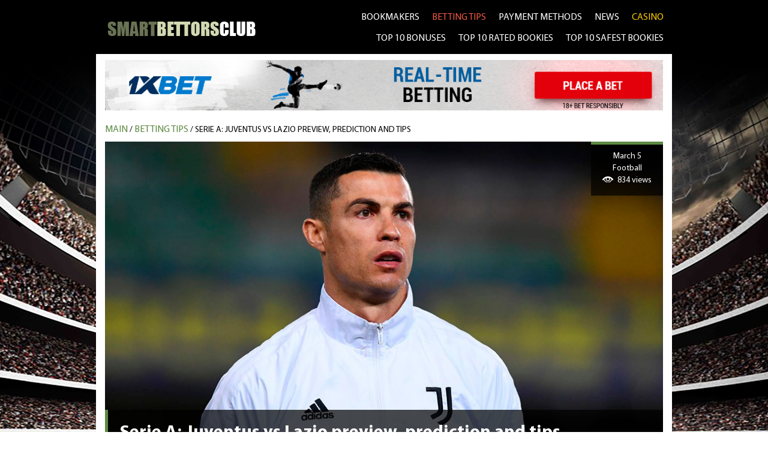

--- FILE ---
content_type: text/html; charset=UTF-8
request_url: https://smartbettors.club/betting-tips/serie-a-juventus-vs-lazio-preview-prediction-and-tips
body_size: 4826
content:
<!DOCTYPE html>
<head>
	<meta http-equiv="Content-Type" content="text/html; charset=UTF-8" />
	<base href="https://smartbettors.club/">	
	<meta name="google-site-verification" content="dIVnGG5sGAI-8NbrC_UxMWV9qXL8PiXOVI66K5QDJOk" />
	
	<title>Serie A: Juventus vs Lazio preview, prediction and tips | Smartbettors.club</title>
	<meta name="description" Content="Serie A, Juventus fc, Lazio ss, football betting, football predictions, Serie A betting">
	<meta name="keywords" Content="">
	

	<link rel="stylesheet" type="text/css" href="assets/templates/smart/css/styles.css">
	<link rel="stylesheet" type="text/css" href="assets/templates/smart/css/mobile.css">

	<script type="text/javascript" src="assets/templates/smart/js/jquery-1.3.2.min.js"></script>
	<script type="text/javascript" src="assets/templates/smart/js/jquery-ui.js"></script>
	<script type="text/javascript" src="assets/templates/smart/js/script.js"></script>

	<meta name="viewport" content="width=device-width, initial-scale=1.0">

        <link rel="shortcut icon" href="favicon.png" />
        <link rel="icon" type="image/x-icon" href="favicon.png" />
	
	

	
<!-- Global site tag (gtag.js) - Google Analytics -->
<script async src="https://www.googletagmanager.com/gtag/js?id=UA-166044115-1"></script>
<script>
  window.dataLayer = window.dataLayer || [];
  function gtag(){dataLayer.push(arguments);}
  gtag('js', new Date());

  gtag('config', 'UA-166044115-1');
</script>
	
	
	
</head>
<body>

    <div class="page" style="background: black;">
		<noindex><a rel="nofollow" class="bg_banner" style="background: #000 url(assets/images/1111111111.jpg) 50% 50% no-repeat;" href="http://refpa.top/L?tag=d_95861m_1599c_&site=95861&ad=1599"> </a></noindex>
		
        <div class="layer">
            <div class="header" style="color: white;">
                <a class="logo" href="/"><img src="assets/templates/smart/img/logo.png"></a>
				                <ul class="menu">
                    <li><a href="/bookmakers" >bookmakers</a></li>
                    <!--<li><a href="/live-streams">live streams</a></li>-->
                    <li><a href="/betting-tips" class="active_menu_a">betting tips</a></li>
                    <li><a href="/payment" >Payment methods</a></li>
                    <li><a href="/news" >news</a></li>
					<li><a href="http://smartgamblers.club/" target=_blank style="color: #ffcb05;">CASINO</a></li>
					<br>
					
					
                    <li><a href="top-10-bonuses" >TOP 10 BONUSES</a></li>
                    <li><a href="top-10-rated-bookies" >TOP 10 RATED BOOKIES</a></li>
                    <li><a href="top-10-safest-bookies" >TOP 10 SAFEST BOOKIES</a></li>
					
					
					
					
                </ul>   
                <button class="c-hamburger c-hamburger--htx">
                  <span>toggle menu</span>
                </button>
                <div class="clear"> </div>
            </div>
            <div class="content" style="padding-bottom: 15px;">
				<div class="banner_top"><noindex><a rel="nofollow" href="http://refpa.top/L?tag=d_95861m_1599c_&site=95861&ad=1599"> <img src="assets/images/bg_banner/media4433__1000x90_soccer_bonus_en.gif"></a></noindex></div>
                
				
                <div class="breadcrumbs"  itemscope itemtype="http://schema.org/BreadcrumbList"><div><div itemprop="itemListElement" itemscope itemtype="http://schema.org/ListItem"><a itemprop="item" class="B_homeCrumb" href="/" title="Welcome to the MODX Content Management System">MAIN</a>
	   <span itemprop = "name" style="display: none;">MAIN</span>
	   <meta itemprop="position" content="1" /></div></div>  /  <div itemprop="itemListElement" itemscope itemtype="http://schema.org/ListItem"><a itemprop="item" class="B_crumb" href="/betting-tips" title="Betting tips">Betting tips</a>
	   <span itemprop = "name" style="display: none;">Betting tips</span>
	   <meta itemprop="position" content="2" /></div>  /  <div>
	   <span itemprop="itemListElement" itemscope itemtype="http://schema.org/ListItem">
	   
			<span href="/betting-tips/serie-a-juventus-vs-lazio-preview-prediction-and-tips" class="B_currentCrumb">
				Serie A: Juventus vs Lazio preview, prediction and tips
			</span>
			

			<a itemprop="item" href="/betting-tips/serie-a-juventus-vs-lazio-preview-prediction-and-tips" style="display: none;">
				Serie A: Juventus vs Lazio preview, prediction and tips
				<span itemprop = "name" style="display: none;">
					Serie A: Juventus vs Lazio preview, prediction and tips
				</span>
			</a>			
			
			<meta itemprop="position" content="3" />
		</span></div></div>
 

				
                <div class="ban_news">
                    <img src="assets/images/1x-bet(246).jpg"  title="Serie A: Juventus vs Lazio preview, prediction and tips" alt="Serie A: Juventus vs Lazio preview, prediction and tips - Smart Bettors Club">
                    <div><div>Serie A: Juventus vs Lazio preview, prediction and tips</div></div>
                    <span>
							
                        March 5<br>Football<br>
                        <p>834 views</p>
						
                    </span>
                </div>
                
				<noindex><a rel="nofollow" href="http://referrer.website/L?tag=b_95887m_3425c_&site=95887&ad=3425" class="banner_news"><img src="assets/images/media13059__en_728x90.gif"></a></noindex>
                
                <div class="content_news">
                    <p>Juventus and Lazio will take on each other at the Allianz Stadium in the Serie A matchday 26 on Saturday. The kick-off is at 20:45 CET.</p>
<p><strong>Preview</strong></p>
<p>Juventus have won two games, including a 3-0 victory over Spezia in mid-week, and drew once in the league since suffering a bitter 2-1 loss at Porto in the first leg of the Champions League last-16 round two weeks ago. Even though Andrea Pirlo's men have arguably hit their stride again lately, they continue to struggle with consistency throughout the 2020/21 campaign. As a result, the Bianconeri are now third in the Serie A table, 10 points adrift of league leaders Inter Milan.</p>
<p>Lazio, for their part, were beaten in their CL last-16 round first leg too as Bayern Munich destroyed Simone Inzaghi's side 4-1 last week. While the Biancocelesti's path in Europe has apparently come to an end, they also followed the Bayern loss by a surprising 2-0 defeat at the hands of Bologna last weekend in which the club's&nbsp;top scorer Ciro Immobile even failed to convert a penalty kick. Lazio dropped to seventh in the league standings after that loss and could realistically finish outside the top four this term.</p>
<p>No less than six&nbsp;first-team players could miss the encounter for the hosts&nbsp;through injuries, namely&nbsp;Giorgio Chiellini, Leonardo Bonucci,&nbsp; Juan Cuadrado, Matthijs de Ligt, Paulo Dybala and Arthur Melo while&nbsp;Gianluca Frabotta is suspended for this one.</p>
<p>Luiz Felipe, Stefan Radu and Manuel Lazzari, in turn, are the only confirmed absentees in&nbsp;Inzaghi's squad.</p>
<p><strong>Prediction</strong></p>
<p>Lazio shared point with Juve (1-1) in their previous head-to-head encounter in November, so Pirlo's men don't look as hot favourites to claim a victory in this one. What's more, the Bianconeri will face Porto in the Champions League already on Tuesday. Juve badly need a positive result against the Portuguese giants and thus could rest some of their key players on Saturday. We'd say that a narrow draw could take place between the sides this time around again.</p>
<p><strong>Tip</strong></p>
<p>Total under 2.5 <a href="https://refpa.top/L?tag=s_515567m_97c_&amp;site=515567&amp;ad=97"><strong>at 2.272 with 1XBET</strong></a>.</p>
                </div>
                <br> 
                <center>
					<a href="betting-tips/premier-league-liverpool-vs-chelsea-preview-prediction-and-tips" class="newx_page">PREVIOUS</a>&nbsp;&nbsp;&nbsp;&nbsp;&nbsp;		
					<a href="betting-tips/bundesliga-bayern-munich-vs-borussia-dortmund-preview-prediction-and-tips" class="newx_page" style="width: 75px;">NEXT</a>
                </center>
				
				<h1>TOP ONLINE BOOKMAKERS</h1>
<div class="h1_content">
	<p>These bookmakers are worthy of the players' attention. We have selected bookmakers who are well-versed in their clientele, have convenient modern websites, and a high "product" line. We strictly follow the work of bookmakers online and keep the rating up to date. To view the entire list of top bookmakers online, stay on this webpage, and stay tuned for updates.</p>
<p>&nbsp;</p>
<h2>Best online bookmakers: which one is to be chosen?</h2>
<p>&nbsp;</p>
<p>This webpage presents the best bookmakers on the Internet. These new bookmakers online and already well-known companies with good history are reliable operators of the sports betting industry. A wide range of sports events, high betting limits, friendly and prompt support services will give you flawless gaming experience.</p>
<p>&nbsp;</p>
<p>Before including these online bookmakers new and already proven in the list of recommended bookmakers, we get an agreement from each is the mandatory principle of our activity allowing protecting the rights of players, and we have the right to act as an intermediary in disputes between them and players in cases of conflict resolution. About how to choose bookmakers online and get their offers to go to the REVIEW of each bookmaker. You are guaranteed to get the best bookmaker offers in that case!</p>
</div>

<div class="excellent" id="excellent_list">
	<div class="excellent_item">
	<img  title="bwin" alt="bwin - Smart Bettors Club" class="excellent_logo" src="assets/images/bookmakers/bwin-logo1.jpg"> 
	<span>120€</span>                                 
	<noindex><a rel="nofollow" href="https://mediaserver.gvcaffiliates.com/renderBanner.do?zoneId=1834825" target=_blank class="excellent_site">GO TO THE SITE</a></noindex>
	<a href="bookmakers/bwin" class="excellent_review">REVIEW</a>
	<img class="excellent_flag" src="assets/images/country/250px-flag_of_austria.svg.png">  
	<div class="clear"> </div>
</div><div class="excellent_item">
	<img  title="1xBet" alt="1xBet - Smart Bettors Club" class="excellent_logo" src="assets/images/bookmakers/1xbet.png"> 
	<span>90$</span>                                 
	<noindex><a rel="nofollow" href="http://refpa.top/L?tag=d_95861m_1599c_&site=95861&ad=1599" target=_blank class="excellent_site">GO TO THE SITE</a></noindex>
	<a href="bookmakers/1xbet" class="excellent_review">REVIEW</a>
	<img class="excellent_flag" src="assets/images/%D0%B1%D0%B5%D0%B7-%D0%BD%D0%B0%D0%B7%D0%B2%D0%B0%D0%BD%D0%B8%D1%8F-1(1).png">  
	<div class="clear"> </div>
</div><div class="excellent_item">
	<img  title="William Hill" alt="William Hill - Smart Bettors Club" class="excellent_logo" src="assets/images/bookmakers/%D0%B1%D0%B5%D0%B7-%D0%B8%D0%BC%D0%B5%D0%BD%D0%B8-1.jpg"> 
	<span>15€ </span>                                 
	<noindex><a rel="nofollow" href="https://campaigns.williamhill.com/C.ashx?btag=a_182205b_868c_&affid=1737608&siteid=182205&adid=868&c=" target=_blank class="excellent_site">GO TO THE SITE</a></noindex>
	<a href="bookmakers/william-hill" class="excellent_review">REVIEW</a>
	<img class="excellent_flag" src="assets/images/%D0%B1%D0%B5%D0%B7-%D0%BD%D0%B0%D0%B7%D0%B2%D0%B0%D0%BD%D0%B8%D1%8F.jpg">  
	<div class="clear"> </div>
</div><div class="excellent_item">
	<img  title="22Bet" alt="22Bet - Smart Bettors Club" class="excellent_logo" src="assets/images/bookmakers/%D0%B7%D0%B0%D0%B3%D1%80%D1%83%D0%B6%D0%B5%D0%BD%D0%BE-2.png"> 
	<span>122€</span>                                 
	<noindex><a rel="nofollow" href="https://welcome.toptrendyinc.com/redirect.aspx?pid=6824&bid=1476&lpid=27" target=_blank class="excellent_site">GO TO THE SITE</a></noindex>
	<a href="bookmakers/22bet" class="excellent_review">REVIEW</a>
	<img class="excellent_flag" src="assets/images/250px-flag_of_cura%C3%A7ao.svg(1).png">  
	<div class="clear"> </div>
</div><div class="excellent_item">
	<img  title="Pinnacle" alt="Pinnacle - Smart Bettors Club" class="excellent_logo" src="assets/images/bookmakers/pinnacle_logo.jpg"> 
	<span>100€</span>                                 
	<noindex><a rel="nofollow" href="https://wlpinnacle.adsrv.eacdn.com/C.ashx?btag=a_18813b_2c_&affid=17842&siteid=18813&adid=2&c=" target=_blank class="excellent_site">GO TO THE SITE</a></noindex>
	<a href="bookmakers/pinnacle" class="excellent_review">REVIEW</a>
	<img class="excellent_flag" src="assets/images/250px-flag_of_cura%C3%A7ao.svg(1).png">  
	<div class="clear"> </div>
</div><div class="excellent_item">
	<img  title="10Bet" alt="10Bet - Smart Bettors Club" class="excellent_logo" src="assets/images/bookmakers/10bet-banner-1.jpg"> 
	<span>50€ </span>                                 
	<noindex><a rel="nofollow" href="https://track.10bet.com/C.ashx?btag=a_50682b_5699c_&affid=1680180&siteid=50682&adid=5699&c=" target=_blank class="excellent_site">GO TO THE SITE</a></noindex>
	<a href="bookmakers/10bet" class="excellent_review">REVIEW</a>
	<img class="excellent_flag" src="assets/images/country/flag_of_valletta_malta.svg.jpg">  
	<div class="clear"> </div>
</div><div class="excellent_item">
	<img  title="888sport" alt="888sport - Smart Bettors Club" class="excellent_logo" src="/assets/images/bookmakers/888sport.jpg"> 
	<span>50$</span>                                 
	<noindex><a rel="nofollow" href="https://ic.aff-handler.com/c/45061?sr=1700569" target=_blank class="excellent_site">GO TO THE SITE</a></noindex>
	<a href="bookmakers/888-sport" class="excellent_review">REVIEW</a>
	<img class="excellent_flag" src="assets/images/gib.png">  
	<div class="clear"> </div>
</div><div class="excellent_item">
	<img  title="1xbit" alt="1xbit - Smart Bettors Club" class="excellent_logo" src="assets/images/bookmakers/1xbit_logo.jpg"> 
	<span>7 BTC</span>                                 
	<noindex><a rel="nofollow" href="https://refpaexhil.top/L?tag=b_95887m_3425c_&site=95887&ad=3425" target=_blank class="excellent_site">GO TO THE SITE</a></noindex>
	<a href="bookmakers/1xbit" class="excellent_review">REVIEW</a>
	<img class="excellent_flag" src="assets/images/%D0%B1%D0%B5%D0%B7-%D0%BD%D0%B0%D0%B7%D0%B2%D0%B0%D0%BD%D0%B8%D1%8F-1(1).png">  
	<div class="clear"> </div>
</div><div class="excellent_item">
	<img  title="Coral" alt="Coral - Smart Bettors Club" class="excellent_logo" src="/assets/images/bookmakers/coral-logo.jpg"> 
	<span>50$</span>                                 
	<noindex><a rel="nofollow" href="https://mediaserver.gvcaffiliates.com/renderBanner.do?zoneId=1898733" target=_blank class="excellent_site">GO TO THE SITE</a></noindex>
	<a href="bookmakers/coral" class="excellent_review">REVIEW</a>
	<img class="excellent_flag" src="assets/images/%D0%B1%D0%B5%D0%B7-%D0%BD%D0%B0%D0%B7%D0%B2%D0%B0%D0%BD%D0%B8%D1%8F.jpg">  
	<div class="clear"> </div>
</div><div class="excellent_item">
	<img  title="Ladbrokes" alt="Ladbrokes - Smart Bettors Club" class="excellent_logo" src="/assets/images/bookmakers/ladbrokes-logo.png"> 
	<span>50$</span>                                 
	<noindex><a rel="nofollow" href="https://www.ladbrokes.com/home/en" target=_blank class="excellent_site">GO TO THE SITE</a></noindex>
	<a href="bookmakers/ladbrokes" class="excellent_review">REVIEW</a>
	<img class="excellent_flag" src="assets/images/%D0%B1%D0%B5%D0%B7-%D0%BD%D0%B0%D0%B7%D0%B2%D0%B0%D0%BD%D0%B8%D1%8F.jpg">  
	<div class="clear"> </div>
</div><div class="excellent_item">
	<img  title="Marathonbet" alt="Marathonbet - Smart Bettors Club" class="excellent_logo" src="/assets/images/bookmakers/logo-marathonbet.jpg"> 
	<span>20$</span>                                 
	<noindex><a rel="nofollow" href="http://www.marathonbetaff.com/C.ashx?btag=a_10810b_909c_&affid=7737&siteid=10810&adid=909&c=" target=_blank class="excellent_site">GO TO THE SITE</a></noindex>
	<a href="bookmakers/marathonbet" class="excellent_review">REVIEW</a>
	<img class="excellent_flag" src="assets/images/%D0%B1%D0%B5%D0%B7-%D0%BD%D0%B0%D0%B7%D0%B2%D0%B0%D0%BD%D0%B8%D1%8F-1(1).png">  
	<div class="clear"> </div>
</div><div class="excellent_item">
	<img  title="SportPesa" alt="SportPesa - Smart Bettors Club" class="excellent_logo" src="/assets/images/bookmakers/sportpesa.png"> 
	<span>25$</span>                                 
	<noindex><a rel="nofollow" href="https://www.paddypower.com/" target=_blank class="excellent_site">GO TO THE SITE</a></noindex>
	<a href="bookmakers/sportpesa" class="excellent_review">REVIEW</a>
	<img class="excellent_flag" src="assets/images/ken.png">  
	<div class="clear"> </div>
</div><div class="excellent_item">
	<img  title="unibet" alt="unibet - Smart Bettors Club" class="excellent_logo" src="assets/images/bookmakers/unibet-logo.jpg"> 
	<span>50€ </span>                                 
	<noindex><a rel="nofollow" href="https://b1.trickyrock.com/redirect.aspx?pid=31292345&bid=16352" target=_blank class="excellent_site">GO TO THE SITE</a></noindex>
	<a href="bookmakers/unibet" class="excellent_review">REVIEW</a>
	<img class="excellent_flag" src="assets/images/country/flag_of_valletta_malta.svg.jpg">  
	<div class="clear"> </div>
</div><div class="excellent_item">
	<img  title="Bet-at-Home" alt="Bet-at-Home - Smart Bettors Club" class="excellent_logo" src="/assets/images/bookmakers/bet-at-home.png"> 
	<span>20$</span>                                 
	<noindex><a rel="nofollow" href="https://wlbetathome.adsrv.eacdn.com/C.ashx?btag=a_94178b_35772c_&affid=64371&siteid=94178&adid=35772&c=" target=_blank class="excellent_site">GO TO THE SITE</a></noindex>
	<a href="bookmakers/bet-at-home" class="excellent_review">REVIEW</a>
	<img class="excellent_flag" src="assets/images/country/250px-flag_of_austria.svg.png">  
	<div class="clear"> </div>
</div><div class="excellent_item">
	<img  title="bet9ja" alt="bet9ja - Smart Bettors Club" class="excellent_logo" src="/assets/images/bookmakers/bet9ja-booking-640x360.png"> 
	<span>250$</span>                                 
	<noindex><a rel="nofollow" href="https://wlbet9ja.adsrv.eacdn.com/C.ashx?btag=a_147482b_637c_&affid=4567&siteid=147482&adid=637&c=" target=_blank class="excellent_site">GO TO THE SITE</a></noindex>
	<a href="bookmakers/bet9ja" class="excellent_review">REVIEW</a>
	<img class="excellent_flag" src="assets/images/nig.png">  
	<div class="clear"> </div>
</div>
</div> 
            </div>
               
             
            

            <div class="contact_form">
	<p>Contact Us</p>
	<div>
		<span>SKYPE:</span> SmartMedia
		<br>
		<span>MAIL:</span> smartgambles.club@gmail.com
		<br>
		<span>SmartFTD Limited</span>&nbsp;&nbsp;&nbsp;
	</div>
</div>

            
            <div class="footer">                             
	<ul class="footer_menu">
		<li><a href="/bookmakers">bookmakers</a></li>
		<!--<li><a href="/live-streams">live streams</a></li>-->
		<li><a href="/betting-tips">betting tips</a></li>
		<li><a href="/payment">Payment methods</a></li>
		<li><a href="/news">news</a></li><br>
		<li><a href="privacy-policy">Privacy Policy</a></li>
		<li><a href="terms-conditions">Terms & Conditions</a></li>
		<li><a href="sitemap">Site Map</a></li>
		<li><a href="http://smartgamblers.club/" target="_blank" style="color: #ffcb05;">CASINO</a></li><br>
		
		<li><a href="top-10-bonuses">Top 10 bonuses</a></li>
		<li><a href="top-10-rated-bookies">Top 10 rated bookies</a></li>
		<li><a href="top-10-safest-bookies">Top 10 safest bookies</a></li>		
		
	</ul>
	<a href="/" align="center">
		<img src="assets/templates/smart/img/logo_footer.png">	
		
	</a>
	<div class="clear"> </div>
</div>

<center style="color: #fff">
	
	<!--<img src="18up.png" style="width: 60px;">-->
	T&Cs apply &nbsp;&nbsp;&nbsp;|&nbsp;&nbsp;&nbsp;18+&nbsp;&nbsp;&nbsp;|&nbsp;&nbsp;&nbsp; GambleAware® Gamble responsibly, for advice visit www.begambleaware.org

</center>
<br>

<center style='font-size: 13px; color: #9c9c9c; text-transform: uppercase; padding-bottom: 10px;'>© 2018-2026 smartbettors.club</center>
            
            
        </div>
    </div>
  
    <script type="text/javascript">
        $(document).ready(function(){
         
        }); 
    </script>
  February 2, 2026, 12:45 am
</body>
</html>


--- FILE ---
content_type: text/css
request_url: https://smartbettors.club/assets/templates/smart/css/styles.css
body_size: 5278
content:
@font-face {
    font-family: 'Myriad Pro Regular';
    src: url('../font/MyriadPro-Regular.eot');
    src: url('../font/MyriadPro-Regular.eot?#iefix') format('embedded-opentype'),
    url('../font/MyriadPro-Regular.woff') format('woff'),
    url('../font/MyriadPro-Regular.ttf') format('truetype');
    font-weight: normal;
    font-style: normal;
}

@font-face {
    font-family: 'Myriad Pro Regular Condensed';
    src: url('../font/MyriadPro-Cond.eot');
    src: url('../font/MyriadPro-Cond.eot?#iefix') format('embedded-opentype'),
    url('../font/MyriadPro-Cond.woff') format('woff'),
    url('../font/MyriadPro-Cond.ttf') format('truetype');
    font-weight: normal;
    font-style: normal;
}

@font-face {
    font-family: 'Myriad Pro Regular';
    src: url('../font/MyriadPro-Bold.eot');
    src: url('../font/MyriadPro-Bold.eot?#iefix') format('embedded-opentype'),
    url('../font/MyriadPro-Bold.woff') format('woff'),
    url('../font/MyriadPro-Bold.ttf') format('truetype');
    font-weight: bold;
    font-style: normal;
}

html, body, p, h1, h2, h3, blockquote, ol, ul, li, form {
    margin: 0; padding: 0;
}

a, img, fieldset { border: none; }

a { text-decoration: none; }


.clear { clear: both; }

.page {
    background: black;
}

body, td {
    font-family: 'Myriad Pro Regular', Arial, Helvetica, sans-serif;   
    font-size: 14px; 
    color: #000;  
}

.bg_banner {
    position: absolute; 
    z-index: 2;  
    height: 960px;
    width: 100%;
    left: 0px;
    top: 0px; 
    overflow: hidden;
    background: url('../img/banner1.jpg') 50% 50% no-repeat;
    display: block;   
}
.layer {
    position: relative; 
    z-index: 3;  
    width: 95%; 
    max-width: 960px;     
    margin: 0px auto; 
}
.header {
    width: 97%;
    padding: 12px 0px 8px;
    margin: 0px auto;
}
.logo {
    width: 28%;
    display: block;  
    float: left;  
    margin-top: 18px;
}
.logo img {
    max-width: 100%;    
}
.menu {
    font-size: 16px;
    text-transform: uppercase;   
    list-style: none;
    width: 72%;
    float: right;
    text-align: right;
}
.menu li {
    display: inline-block; 
    margin: 0px 18px 0px 0px;
    line-height: 35px;

}
.menu li:last-child {
    margin-right: 0px !important;
}

.menu li:nth-child(5){
    margin-right: 0px !important;
}

.menu a {
    color: #fff;
    text-decoration: none;
    -webkit-transition: color .3s ease;
    -moz-transition: color .3s ease;
    -o-transition: color .3s ease;
    transition: color .3s ease;        
}
.menu a:hover {
    color: #f05743;
}
.menu .active_menu_a {
    color: #f05743;
}
.burger {
    display: none;
    width: 24px;
    height: 24px;
    position: absolute;
    top: 14px;
    right: 500px;
    background: white;
}


.c-hamburger {
    display: none;
    position: absolute;
    top: 14px;
    right: 10px;
    overflow: hidden;
    margin: 0;
    padding: 0;
    width: 24px;
    height: 24px;
    font-size: 0;
    text-indent: -9999px;
    appearance: none;
    box-shadow: none;
    border-radius: none;
    border: none;
    cursor: pointer;
    transition: background 0.3s;
}
 
.c-hamburger:focus {
  outline: none;
}

.c-hamburger span {
    display: block;
    position: absolute;
    top: 12px;
    left: 0px;
    height: 2px;
    width: 22px;
    background: white;
}
 
.c-hamburger span::before,
.c-hamburger span::after {
    position: absolute;
    display: block;
    left: 0;
    width: 100%;
    height: 2px;
    background-color: #fff;
    content: "&nbsp;";
}
 
.c-hamburger span::before {
  top: -7px;
}
 
.c-hamburger span::after {
  bottom: -7px;
}
.c-hamburger--htx {
  background-color: #000;
}
 
.c-hamburger--htx span {
  transition: background 0s 0.3s;
}
 
.c-hamburger--htx span::before,
.c-hamburger--htx span::after {
  transition-duration: 0.3s, 0.3s;
  transition-delay: 0.3s, 0s;
}
 
.c-hamburger--htx span::before {
  transition-property: top, transform;
}
 
.c-hamburger--htx span::after {
  transition-property: bottom, transform;
}
 
/* состояние active при открытом меню  */
.c-hamburger--htx.is-active {
  background-color: #000;
}
 
.c-hamburger--htx.is-active span {
  background: none;
}
 
.c-hamburger--htx.is-active span::before {
  top: 0;
  transform: rotate(45deg);
}
 
.c-hamburger--htx.is-active span::after {
  bottom: 0;
  transform: rotate(-45deg);
}
 
.c-hamburger--htx.is-active span::before,
.c-hamburger--htx.is-active span::after {
  transition-delay: 0s, 0.3s;
}

.active_menu {
    right: 0px !important;
}
.banner_top {
    display: block;
    margin: 0px auto;
    padding: 10px 0px 7px;
    text-align: center;
}
.banner_top img {
    max-width: 100%;
}
.content {
    background: white; 
    padding: 0px 15px;
}

.leftBlock {
    width: 65%;
    float: left;
    margin-bottom: 10px;
}
.rightBlock {
    width: 32%;
    float: right; 
     
}
.liveStream {
    position: relative;
    text-transform: uppercase;
    font-size: 20px;
    line-height: 50px;
    border: 2px solid #000;
    width: 99%;
    display: block;
    text-align: center;
    text-decoration: none;
    color: #fff;
    
    background: #3f3f3f; /* Old browsers */
    background: -moz-linear-gradient(top, #3f3f3f 0%, #000000 100%); /* FF3.6-15 */
    background: -webkit-linear-gradient(top, #3f3f3f 0%,#000000 100%); /* Chrome10-25,Safari5.1-6 */
    background: linear-gradient(to bottom, #3f3f3f 0%,#000000 100%); /* W3C, IE10+, FF16+, Chrome26+, Opera12+, Safari7+ */
    filter: progid:DXImageTransform.Microsoft.gradient( startColorstr='#3f3f3f', endColorstr='#000000',GradientType=0 ); /* IE6-9 */     
}

.buttonBig {
    -webkit-transition: color .3s ease;
    -moz-transition: color .3s ease;
    -o-transition: color .3s ease;
    transition: color .3s ease; 
    color: white;    
}  
.buttonBig:hover {
    color: rgba(255, 255, 255, 0);
}
.buttonBig img {
    position: absolute;
    top: 5px;
    left: 23%;
    margin-left: -25px;
    -webkit-transition: left .3s ease;
    -moz-transition: left .3s ease;
    -o-transition: left .3s ease;
    transition: left .3s ease;     
}
.buttonBig:hover img {
    left: 50%;
}
.buttonBig b {
    margin-left: 22%;
}

.bettingTips {
    position: relative;
    text-transform: uppercase;
    font-size: 20px;
    line-height: 50px;  
    width: 99%;
    display: block;
    text-align: center;
    text-decoration: none;
    color: #fff;
    
    background: #5d8a43;
    margin: 10px 0px 20px;
    border: 2px solid #5d8a43;
}
.bannerRight img {
    max-width: 100%;
    width: 100%;
}
.search {
    width: 100%;
    background: #d2d8b1;
    position: relative;
    padding-bottom: 10px;
}
.search span {
    background: #000;
    width: 100%;
    display: block;
    text-transform: uppercase;
    text-align: center;
    color: #fff;
    font-size: 20px;
    line-height: 40px;
    margin-top: 20px;
}
.search input {
    width: 90%;
    margin: 10px 5%;
    border: 1px solid #000;
    line-height: 28px; 
    display: block;         
}
.searchButton {
    position: absolute;
    top: 54px;
    right: 7%;
    background: url(../img/search.png) 0 0 no-repeat;
    width: 24px;
    height: 24px;
    cursor: pointer; 
}
.searchItem {
    width: 90%;
    margin: 2px auto;
    background: white;
    height: 39px;
}
.searchItem div {
    width: 40%;
    display: inline-block;
    vertical-align: middle;
}
.searchItem div a {
    display: block;
}
.searchItemTitle {
    width: 52% !important;
    margin-right: 5px;
    text-align: center;
    line-height: 40px;
    margin-top: 0px;
    float: right;
}
.searchItem div a:visited {
    color: #000;
}



.tabs_main {
    width: 100%;
    display: block;
    list-style: none;
    table-layout: fixed
}
.tabs_main li {
    display: inline-block;
    color: #000000;
    font-size: 15px;
    line-height: 30px;
    background: #b7b7b7;
    padding: 0px 10px;
    text-transform: uppercase;
    cursor: pointer;
}
.tabs_main .active_tab a {
    color: #fff;
}
.tabs_main li a {
    color: #000000;
}
.tabs_main .active_tab {
    background: #5d8a43;
    color: #fff;
    font-weight: bold;
}
.tabs_main_line {
    width: 100%;
    height: 3px;
    background: #5d8a43;
    margin-top: -1px;
    z-index: 2;
    position: relative;
}
.tabs_main_content_item {
    /*border: 1px solid #5d8a43;*/
}

.tabs_main_content_item {
    display: none;
}
.tabs_main_content_item:nth-child(1){
    display: block;
}
.main_table {
    width: 100%;
    background: #b7b7b7;
    border-spacing: 1px;
    border: 1px solid #5d8a43;
}
.main_table td {
    text-align: center;        
    position: relative;
    width: 50px;
    vertical-align: middle; 
    background: #fff;
}
.vertical_text {
    -moz-transform: rotate(180deg);
    -webkit-transform: rotate(180deg);
    -o-transform: rotate(180deg);
    transform: rotate(180deg);
    writing-mode: tb-rl;

    transform-origin: center top 0;   
    -ms-transform-origin: center top 0;
    -moz-transform-origin: center top 0;
    -webkit-transform-origin: center top 0; 
    text-transform: uppercase;
    margin-bottom: -150px;
    
    position: absolute;
    top: 145px;  
    height: 145px;
    left: 18px;
    right: 0;
    margin: auto;
}
.main_table a { color: #000; }
.plus, .minus, .review {
    display: block;
    width: 22px;
    height: 22px;
    margin: auto;
}
.plus {
    background: url("../img/plus.png") 50% 50% no-repeat;
}
.minus {
    background: url("../img/minus.png") 50% 50% no-repeat;
}
.review {
    background: url("../img/review.png") 50% 50% no-repeat;
}
.td_1 { width: 12px; height: 135px; background: url("../img/v_text.png") -2px 0px no-repeat; margin: auto;}
.td_2 { width: 12px; height: 135px; background: url("../img/v_text.png") -14px 0px no-repeat; margin: auto;}
.td_3 { width: 12px; height: 135px; background: url("../img/v_text.png") -30px 0px no-repeat; margin: auto;}
.td_4 { width: 31px; height: 135px; background: url("../img/v_text.png") -44px 0px no-repeat; margin: auto;}
.td_5 { width: 31px; height: 135px; background: url("../img/v_text.png") -75px 0px no-repeat; margin: auto;}
.td_6 { width: 12px; height: 135px; background: url("../img/v_text.png") -106px 0px no-repeat; margin: auto;}
.td_7 { width: 12px; height: 135px; background: url("../img/v_text.png") -120px 0px no-repeat; margin: auto;}

.main_table_name a {
    display: block; 
    width: 260px;
    line-height: 39px;    
}
.main_table_name img {
    display: block; 
    float: left;    
}
.banner_left {
    display: block;
    margin: 15px auto;
    max-width: 600px;
}
.banner_left img {
    width: 100%;
    max-width: 600px;
}
.h2 {
    font-size: 18px;
    font-weight: bold;
    margin: 5px 0px;
    text-transform: uppercase;
}
.main_content a {
    color: #5d8a43;
    text-decoration: underline;
}
.excellent {
    width: 100%;
    margin: 20px 0px;
}
.excellent .excellent_item:nth-child(even) {
    background: #fff;
}
.excellent_item {
    width: 100%;
    background: #f1f1f1;
    line-height: 60px;
    font-size: 18px;
    color: #000;
    margin-bottom: 0px;
}
.excellent_logo {
    float: left; 
    margin: 10px 0px;
    /*width: 180px;*/
    margin-right: 60px;
}
.excellent_item span {   
    text-align: center;
    display: block;
    float: left;
    margin-left: 5%;
    width: 12%;
}
.excellent_flag {
    float: right; 
    margin-top: 20px;
    margin-right: 2%;  
}
.excellent_review {
    display: block; 
    background: #000;
    text-align: center;
    width: 17%;
    float: right;
    color: #fff;
    height: 40px;
    margin-top: 10px;
    line-height: 40px;
    font-size: 14px;
    -webkit-transition: color .3s ease;
    -moz-transition: color .3s ease;
    -o-transition: color .3s ease;
    transition: color .3s ease;
}
.excellent_site {
    text-align: center;
    display: block;
    background: #5d8a43;
    color: #fff;
    float: right;
    width: 25%;
    height: 40px;
    margin-top: 10px;
    line-height: 40px;
    font-size: 14px;
    -webkit-transition: color .3s ease;
    -moz-transition: color .3s ease;
    -o-transition: color .3s ease;
    transition: color .3s ease;
}
.excellent_site:hover, .excellent_review:hover {
    color: #e2e2e2;    
}



.tabs_two {
    width: 100%;
    display: block;
    list-style: none;
    table-layout: fixed
}
.tabs_two li {
    display: inline-block;
    color: #000000;
    font-size: 15px;
    line-height: 30px;
    background: #b7b7b7;
    padding: 0px 10px;
    text-transform: uppercase;
    cursor: pointer;
}
.tabs_two .active_tab {
    background: #5d8a43;
    color: #fff;
    font-weight: bold;
}
.tabs_two_line {
    width: 100%;
    height: 3px;
    background: #5d8a43;
    margin-top: -1px;
    z-index: 2;
    position: relative;
}
.tabs_two_content_item {
    /*border: 1px solid #5d8a43;*/
}

.tabs_two_content_item {
    display: none;
}
.tabs_two_content_item:nth-child(1){
    display: block;
}
.tabs_two_content {
    margin-bottom: 20px;    
}


.tabs_sports {
    width: 100%;
    display: block;
    list-style: none;
    table-layout: fixed;
    background: #5d8a43;  
    border-right: 1px solid #5d8a43; 
    border-left: 1px solid #5d8a43; 
    padding-top: 10px;
}
.tabs_sports li {
    display: inline-block;   
    font-size: 10px;   
    padding: 30px 5px 5px;
    text-transform: uppercase;
    cursor: pointer;
    width: 50px;
    text-transform: uppercase;
    color: #fff; 
    opacity: 0.7;
    text-align: center;
    position: relative;
    
    -webkit-transition: opacity .3s ease;
    -moz-transition: opacity .3s ease;
    -o-transition: opacity .3s ease;
    transition: opacity .3s ease;
}
.tabs_sports li:hover {
    opacity: 1;
}
.tabs_sports .active_tab {   
    opacity: 1;
    font-weight: bold;
}



.tabs_sports_content_item {
    display: none;
}
.tabs_sports_content_item:nth-child(1){
    display: block;
}
.tabs_sports li:after {
    content: " ";
    display: block;
    position: absolute;
    top: 0px;
    left: 0px;
    right: 0px;
    margin: auto;
    width: 29px;
    height: 25px;
}                                                      
.tabs_sports li:nth-child(1):after { background: url('../img/sport_types.png') -2px 0px no-repeat; } 
.tabs_sports li:nth-child(2):after { background: url('../img/sport_types.png') -31px 0px no-repeat; } 
.tabs_sports li:nth-child(3):after { background: url('../img/sport_types.png') -55px 0px no-repeat; } 
.tabs_sports li:nth-child(4):after { background: url('../img/sport_types.png') -82px 0px no-repeat; } 
.tabs_sports li:nth-child(5):after { background: url('../img/sport_types.png') -110px 0px no-repeat; } 
.tabs_sports li:nth-child(6):after { background: url('../img/sport_types.png') -135px 0px no-repeat; } 

.game_item {
    width: 100%;
    border-left: 1px solid #5d8a43;
    border-right: 1px solid #5d8a43;
    border-bottom: 1px solid #b7b7b7;
    height: 60px;
    color: #000;
}
.game_item div {
    float: left;
    height: 60px;
}
.game_info {
    width: 60%;  
    border-right: 1px solid #b7b7b7;
}
.game_info div {
    width: 18%;
    background: #f05743;
    text-align: center;
    color: #fff;
    height: 20px;
    line-height: 20px;
    margin: 18px 4% 22px;
    -webkit-border-radius: 2px;
    -moz-border-radius: 2px;
    border-radius: 2px;
}
.game_info p {
    display: block;
    margin-top: 5px;    
}
.game_info span {
    display: block;  
    color: #b7b7b7;   
}
.game_info i {
    display: block;  
    color: #f05743;   
}
.game_coef {
    width: 10%;  
    border-right: 1px solid #b7b7b7; 
    text-align: center;
    line-height: 60px;
    text-decoration: underline;
}
.game_last {
    text-align: center;
    line-height: 60px;
    width: 9%;
    font-weight: bold;
    color: #f05743;
}
.look_more {
    display: block;
    width: 100%;
    text-align: center;
    background: #5d8a43;
    height: 30px;
    line-height: 30px;
    color: #fff;
    text-decoration: underline;
    border-right: 1px solid #5d8a43; 
    border-left: 1px solid #5d8a43; 
}
.main_news {
    width: 100%;
    background: #f1f1f1;
    margin-bottom: 0px;
    padding-bottom: 10px;
}
.main_news img {
    float: left;
    width: 50%;
    margin-right: 3%;
    display: block;
}
.main_news span {
    display: block;
    color: #999999;
    padding: 10px 10px 5px 0px;
    margin-right: 10px;
}
.main_news div {
    display: block;
    color: #000;
    font-size: 16px;
    font-weight: bold;
    margin-bottom: 5px;
    margin-right: 10px;
}
.main_news a {
    float: right;
    display: block;
    color: #5d8a43;
    font-size: 16px;
    text-decoration: underline;
    margin-right: 15px;
    margin-top: 0px;
    font-weight: bold;
}


.other_news_list {
    text-align: justify;
}
.other_news_list:before {
    content: ".";
    display: block;
    width: 100%;
    margin-bottom: -1.2em;
    opacity: 0;
}
.other_news_list:after {
    content: ".";
    display: inline-block;
    width: 100%;
}

.other_news {
    width: 31%;
    display: inline-block;
    position: relative;
    top: 1.2em;
    vertical-align: top;    
    background: #f1f1f1;  
    text-align: left;
    padding-bottom: 10px;
}
.other_news img {
    float: left;
    width: 100%;    
    display: block;
    margin-bottom: 10px;
}
.other_news span {
    display: block;
    color: #999999;
    padding: 10px 0px 5px 0px;
    margin-right: 10px;
    text-align: center;
    width: 100%;
}
.other_news div {
    display: block;
    color: #000;
    font-size: 16px;
    font-weight: bold;
    margin: 5px 10px;  
}
.other_news a {
    float: right;
    display: block;
    color: #5d8a43;
    font-size: 16px;
    text-decoration: underline;  
    margin: 5px 10px; 
    font-weight: bold;
}
.other_news p {    
    margin: 5px 10px; 
} 
.contact_form {
    width: 100%;
    background: #000;
    color: #fff;
    position: relative;
    height: 95px;   
}
.contact_form p {
    display: block;
    width: 38%;
    float: left;
    padding-left: 80px;
    font-size: 30px;
    text-transform: uppercase;
    margin-top: 30px;
}
.contact_form p:after {
    content: " ";
    width: 50px;
    height: 50px;
    position: absolute;
    top: 22px;
    left: 20px;
    background: url("../img/as.png") 0 0 no-repeat;
}
.contact_form div {
    display: block;
    width: 45%;
    float: left;    
    font-size: 16px;     
    margin-top: 12px;
    line-height: 23px;
}
.contact_form div span {
    color: #d2d8b1;
}
.footer {
    color: #fff;
    padding: 30px 0px 20px;    
    background: #000;
}
.footer img {      
    display: block;
    float: left;
    margin-left: 20px;
    width: 240px;
}
.footer_menu {
    list-style: none;
    display: block;
    width: calc(100% - 280px);
    float: right;
    text-align: center;
    margin-top: -10px;
}
.footer_menu li {
    display: inline-block;
}
.footer_menu li a {
    line-height: 35px;
    text-transform: uppercase;
    color: #fff;
    margin: 0px 5px;
    font-size: 16px;
    -webkit-transition: color .3s ease;
    -moz-transition: color .3s ease;
    -o-transition: color .3s ease;
    transition: color .3s ease;    
}
.footer_menu li a:hover {    
    color: #f05743;
}
.breadcrumbs {
    padding: 10px 0px;
}
.breadcrumbs div {
    display: inline-block;
    text-transform: uppercase;
}
.breadcrumbs div a {
    color: #5d8a43;
    font-size: 16px;
}
.big_news {
    width: 100%;    
    position: relative;  
}
.big_news ul {    
    width: 39%;
    float: right;
    list-style: none;  
}
.big_news ul li {
    padding: 0px 10px;
    height: 40px;  
    cursor: pointer; 
    overflow: hidden;   
}
.big_news ul li div {
    padding: 0px 0px;
    height: 40px;
    display:table-cell;
    vertical-align:middle;      
}
.big_news ul li:nth-child(even) {
    background: #f1f1f1;
}
.active_news {
    padding-left: 10px !important; 
    font-weight: bold; 
    background: #d2d8b1;
    border-left: 10px solid #5d8a43;
}

.img_news {
    float: left;
    height: 320px;
    width: 61%;     
    position: relative;
    background: #000; 
}
.big_news ul li img {
    display: block;
    position: absolute;
    left: 0px; 
    top: 0px;
    bottom: 0px;
    margin: auto;
    max-width: 61%;
    visibility: hidden;
    opacity: 0;
    -webkit-transition: visibility 2s, opacity .5s ease;
    -moz-transition: visibility 2s, opacity .5s ease;
    -o-transition: visibility 2s, opacity .5s ease;
    transition: visibility 2s, opacity .5s ease; 

    
}
.active_news img {
    visibility: visible !important;
    opacity: 1 !important;
}
.cat_news {
    background: #000;
    display: block;
    list-style: none;
    color: #fff;
    padding: 10px 0px;
}
.cat_news li {
    display: inline-block;
    margin: 5px 0px 5px 20px;
}
.cat_news a {
    color: #fff;
    text-transform: uppercase;
}



.all_news_list {
    padding: 10px 0px;
}

.all_news_item {
    width: 100%;
    display: block;  
    vertical-align: top;    
    background: #f1f1f1;  
    text-align: left;     
    position: relative;
}
.all_news_item img {
    float: left;
    width: 35%;    
    display: block; 
    margin-right: 2%;    
}
.all_news_item span {
    display: block;
    color: #999999;
    padding: 10px 0px 5px 0px;
    margin-right: 10px;
    text-align: left;
    width: 100%;
    
}
.all_news_item div {
    display: block;
    color: #000;
    font-size: 24px;
    font-weight: bold;
    margin: 5px 10px;  
    text-transform: uppercase;    
}
.all_news_item a {
    color: #000;
    text-decoration: none;
}
.all_news_item .see_new {      
    display: block;
    color: #5d8a43;
    font-size: 16px;
    text-decoration: underline;   
    font-weight: bold;
    position: absolute;
    bottom: 10px;
    right: 10px;
}
.all_news_item p {    
    margin: 5px 10px; 
    max-height: 53px;
    overflow: hidden;
} 
.active_cats a {
    color: #f05743 !important;
}
.all_news_item .see_news {
    display: block;
    position: absolute;
    left: 37%;
    bottom: 10px;
    font-style: normal;
    color: #999999; 
    padding-left: 25px;
}
.all_news_item .see_news:after {
    content: " ";     
    display: block;
    position: absolute;
    top: 3px;
    left: 0px;
    background: url("../img/icons.png") 0 0 no-repeat;
    width: 18px;
    height: 10px;
}
.banner_news {
    width: 100%;
    padding: 10px 0px;
    display: block;
}
.banner_news img {
    width: 100%;
    display: block;
}
.newx_page {
    display: inline-block; 
    text-align: center;
    background: #5d8a43; 
    color: #fff;
    padding: 10px 30px;
    font-size: 18px;
    font-weight: bold;
}

.seo_block {
    width: 100%;
    background: #f1f1f1;
    padding: 20px 0px;
}

.ban_news {
    width: 100%;
    position: relative;
}
.ban_news img {
    width: 100%;
    display: block;
}
.ban_news > div {
    width: 100%;
    position: absolute;
    bottom: 0px;
    left: 0px;
    background: rgba(0, 0, 0, 0.7);
    color: #fff;
    font-size: 30px;
    font-weight: bold; 
}
.ban_news div div {
    padding: 20px 0px 20px 20px;
    border-left: 5px solid #5d8a43;
}
.ban_news > span {
    width: 120px;
    position: absolute;
    top: 0px;
    right: 0px;
    background: rgba(0, 0, 0, 0.7);
    color: #fff;
    line-height: 20px; 
    text-align: center; 
    border-top: 5px solid #5d8a43;  
    padding-top: 10px; 
    padding-bottom: 15px;
}
.ban_news > span p {
    position: relative;
    display: inline-block;
    padding-left: 25px;
}
.ban_news > span p:after {
    content: " ";     
    display: block;
    position: absolute;
    top: 3px;
    left: 0px;
    background: url("../img/icons.png") -18px 0 no-repeat;
    width: 18px;
    height: 10px;
}
.content_news {
    background: #f1f1f1;
    margin-top: -10px;
    padding: 20px 20px 20px;
    font-size: 18px;
    line-height: 30px;
}
.content_news ul {
    margin: 5px 0px 5px 30px;
    list-style: circle;
}
.content_news ol {
    margin: 5px 0px 5px 30px;    
}
.content_news b {
    font-size: 30px;
    line-height: 30px;
    font-weight: bold;
    padding-bottom: 10px;
    display: block;
}
h1 {
    font-size: 30px;
    padding: 10px 0px;
    text-transform: uppercase;
}
.h1_content {
    font-size: 18px;
    line-height: 20px;
    margin-bottom: 20px;
}
.excellent_site {
    max-width: 150px;
}
.excellent_review {
    max-width: 110px;
}
#excellent_list .excellent_item span {
    margin-left: 16%;
    width: 10%;    
}
#excellent_list .excellent_flag {
    margin-right: 22%;
}
.h1_black {
    width: 100%;
    background: #000;
    color: #fff;
    font-size: 20px;
    line-height: 40px;
    text-transform: uppercase;
    text-align: center;
}
#bookmakers_search {
    background: #f1f1f1;
    padding-top: 10px;
    text-align: left;
}
#bookmakers_search input {     
    width: 50%;
    margin: 0px auto 10px;
}
#bookmakers_search .searchButton {
    top: 14px;
    right: 26%;
}
#bookmakers_search .searchItem {
    display: inline-block;
    margin: 0px;
    width: 120px;
    margin-right: -4px;
}
#bookmakers_search .searchItemTitle {
    display: none;
}


#comming_soon .game_info div {
    background: none;
    color: #999999;
    text-align: left;
    margin: 12px 4% 10px 2%;
    font-size: 10px;
    line-height: 20px;
    width: 15%;
}
#comming_soon .game_info p {
    margin-top: 12px;     
    font-size: 14px;    
}
#comming_soon .game_info span {
    font-size: 12px; 
    display: block;
    float: left;
    margin-top: 6px;      
}
#comming_soon .game_info i {
    font-size: 12px; 
    display: block;
    float: right;
    margin-top: 6px; 
    color: #999999; 
    margin-right: 10px;    
}
#comming_soon .game_info {
    width: 50%;
}
#comming_soon .game_last {
    width: 4%;
}
#comming_soon .game_last > b {
    display: block;
    padding-top: 10px;
    line-height: 20px;
    font-size: 18px;
    color: #000;
    font-weight: bold;
    padding-left: 23%;
}
#comming_soon .game_last b b {
    color: #f05743;
}
#comming_soon .game_coef {
    width: 15%;
    text-decoration: none;
    line-height: 27px;
}
#comming_soon .game_coef span {
    color: #b7b7b7; 
    width: 100%;
    display: block;
    text-align: center;
    float: left; 
    margin-top: 3px; 
}
#comming_soon .game_coef img {
    float: left;
    width: 56%;
    margin-left: 5%;  
}
.bookmakers_title {
    background: #000;
    color: #fff;
    font-weight: bold;
    font-size: 24px;
    line-height: 50px;
    position: relative;
}
.bookmakers_title p {
    display: block;
    position: absolute;
    font-size: 14px;
    color: #fff;
    top: 0px;
    right: 0px;
    font-weight: normal;      
    width: 150px;
    line-height: 36px;
    text-align: center;
}
.bookmakers_title img {
    display: block;
    float: left;
    margin: 5px 15px;
}
.bookmakers_title p > i {
    display: block;
    background: #d2d8b1;
    border: 1px solid #d2d8b1;
    width: 88px;
    height: 8px;
    position: absolute;
    left: 0;
    right: 0;
    margin: 0px auto;
    top: 31px;
}
.bookmakers_title p i i {
    display: block;
    background: #5d8a43;   
    width: 80%;
    height: 8px;
    position: absolute;
    left: 0;   
    top: 0px;
}
.screen {
    display: block;
    float: left;
    width: 50%;
}
.screen img {
    display: block;
    width: 100%;
}
.screen div {
    font-weight: bold;
    font-size: 18px;
    background: #5d8a43;
    color: #fff;
    text-align: center;
    line-height: 30px;
}
.bookmakers_links {
    float: right;
    width: 45%;
}
.bookmakers_links div {
    font-weight: bold;
    font-size: 24px;
}
.bookmakers_links ul {
    margin-left: 20px;
    list-style: none;
}
.bookmakers_links ul li {
    display: block;
    font-size: 18px;
    margin: 5px 0px;
}
.bookmakers_links ul li a {  
    color: #5d8a43;
}
.info_title {
    display: block;
    width: 100%;
    background: #000;
    color: #fff;
    font-weight: bold;
    line-height: 20px;
    padding: 5px 0px;
}
.info_title span {
    display: block;
    padding: 0px 20px;
}
.info_line {
    display: table;
    width: 100%;
    margin: 10px 0px;
    min-height: 30px;
}
.info_left, .info_right {
    display: table-cell;
    vertical-align: middle;
}   
.info_left div, .info_right div {
    padding: 0px 10px;
}
.info_left {
    width: 35%;
    text-align: right;
    background: #f1f1f1;
    font-weight: bold;
}
.info_right {
    width: 65%;
}
.info_right a {
    color: #1397dc;
    text-decoration: underline;
}
.info_right .plus, .info_right .minus {
    padding: 0px !important;
    margin: 0px !important;
}
.reg_book_list {
    display: table;
    min-height: 160px;
}
.reg_book {               
    display: block;
    float: left;
    width: 28%;
    background: #f1f1f1;
    margin: 10px 0px;
}
.reg_book div {
    background: #5d8a43;
    color: #fff;
    padding: 5px 0px;
    text-align: center;
    font-weight: bold;
} 
.reg_book i {
    font-style: normal;
    display: table;
    min-height: 130px;
    line-height: 20px;
} 
.reg_book span {
    padding: 0px 10px;   
    display: table-cell;    
    vertical-align: middle;
}
.arr {
    display: block;
    float: left;
    width: 8%; 
    min-height: 157px;
    position: relative; 
    margin: 20px 0px;
}
.arr img {
    width: 80%;
    position: absolute;
    left: 0;
    right: 0;
    top: 0;
    bottom: 0;
    margin: auto;
    display: block; 
}
.reg_book i span b {
    display: block;
    margin: 5px 0px;
}
.payment_list {
    width: 100%;
    padding: 20px 0px;
}
.payment_list  > div {
    padding: 10px 0px;
    height: 30px;
}
.payment_list div div {
    width: 14%;
    text-align: center;
    float: left;
}
.payment_list div div img {
    max-width: 100%;
}
.payment_list span {
    width: 26%;
    font-size: 18px;
    line-height: 30px;
    display: block;
    float: left;
    text-align: center;
}
.payment_list i {
    width: 16%;
    font-size: 18px;
    line-height: 30px;
    display: block;
    float: left;
    text-align: center;
    color: #697253;
    font-style: normal;
}
.payment_list a {
    width: 44%;
    font-size: 18px;
    line-height: 30px;
    display: block;
    float: left;
    text-align: left;
    color: #5d8a43;
    font-style: normal;
}


.live_stream {   
    background: #f1f1f1;   
    margin: 10px 0px;
    display: table-row;
}
.live_stream>div {
    display: table-cell;
    vertical-align: middle;
}
.live_stream_sport {
    width: 15%;
    color: #000;
    font-size: 18px;
    font-weight: bold;
    text-align: center;
}

.live_stream_opp {
    width: 75%;
}
.live_stream_watch {
    width: 100px;
    color: #000;
    font-size: 16px;
    font-weight: bold;
    text-align: center;
    padding: 10px 0px;
}
.live_stream_watch a {
    color: #ff3737;
}
.live_stream_opp span {
    text-align: left;
    display: block;
    color: #999999;
    font-size: 14px;
    margin-bottom: 10px;
}
.live_stream_opp {
    font-size: 16px;
}
.live_stream_opp div {
    width: 45%;
    float: left;
}
.live_stream_opp .ropp {
    width: 45%;
    float: right;
    text-align: right;
}
.live_stream_opp b {
    margin-bottom: -20px;
    display: block;
    text-align: center;
}
.live_stream_start {
    display: block;
    float: right;
    text-align: right;
    color: #999999;
    font-size: 14px;
    font-weight: bold;
}
.truebids {
    width: 100%;
}
.VideoLayer {
    position: relative;
}
.VideoBanner {
    display: block;
    height: 110px;
    width: 100%;
    position: absolute;
    top: 0px;
    left: 0px;
    text-align: right;  
    opacity: 1;     
}
.VideoBanner img {
    max-height: 100%;
}


--- FILE ---
content_type: text/javascript
request_url: https://smartbettors.club/assets/templates/smart/js/script.js
body_size: 505
content:
function windowSize(){
    //$(".bg_banner a").css("left", -($(window).width()/5.8081) + "px");    
}

$(window).load(windowSize); // при загрузке
$(window).resize(windowSize); // при изменении размеров

function bm_search(){
    $(".searchValue").css("display", "inline");
    $(".searchItem").each(function(){     
        console.log($(".searchValue").val());        
        if($(this).find(".searchItemTitle a").text().toLowerCase().indexOf($(".searchValue").val().toLowerCase()) == -1){
            $(this).hide();
        } else {
            $(this).show();
        }   
    });                                   
    $(".searchValue").css("display", "block");
}

$( window ).resize(function() {
    if($(".truebids").length == 1){
        $(".truebids").css("height", $(".truebids").width() / 930 * 520 + "px");
        $(".VideoBanner").css("height", $(".truebids").height() / 520 * 126 + "px");
    }
});


$(document).ready(function(){     
    
    if($(".truebids").length == 1){
        $(".truebids").css("height", $(".truebids").width() / 930 * 520 + "px");
        $(".VideoBanner").css("height", $(".truebids").height() / 520 * 126 + "px");
    }
    
    
    $(".c-hamburger").click(function(){
        $(this).toggleClass("is-active");
        $(".menu").toggleClass("active_menu");
    });    
    
    $(".tabs_main li").click(function(){
        
        $(".tabs_main li").removeClass("active_tab");
        $(this).addClass("active_tab");
        
        $(".tabs_main_content .tabs_main_content_item").hide();
        $(".tabs_main_content .tabs_main_content_item").eq($('.tabs_main li').index($(this))).show();
    });
    $(".tabs_two li").click(function(){
        $(".tabs_two li").removeClass("active_tab");
        $(this).addClass("active_tab");
        
        $(".tabs_two_content .tabs_two_content_item").hide();
        $(".tabs_two_content .tabs_two_content_item").eq($('.tabs_two li').index($(this))).show();
    });
    $(".tabs_sports li").click(function(){
        $(this).parent().parent().find(".tabs_sports li").removeClass("active_tab");
        $(this).addClass("active_tab");    
        

        $(this).parent().parent().find(".game_item").css("display", "none"); 
        if($(this).html() != "all sport"){      
            console.log($(this).html());            
            $(this).parent().parent().find(".types_"+$(this).html()).each(function(){     
                $(this).css("display", "block");  
                console.log($(this).html());    
            });
        } else {
            $(this).parent().parent().find(".game_item").css("display", "block"); 
        }
        
    });
    $(".big_news ul li").mouseover(function(){
        $(".big_news ul li").removeClass("active_news");
        $(this).addClass("active_news");
    })
    
});



